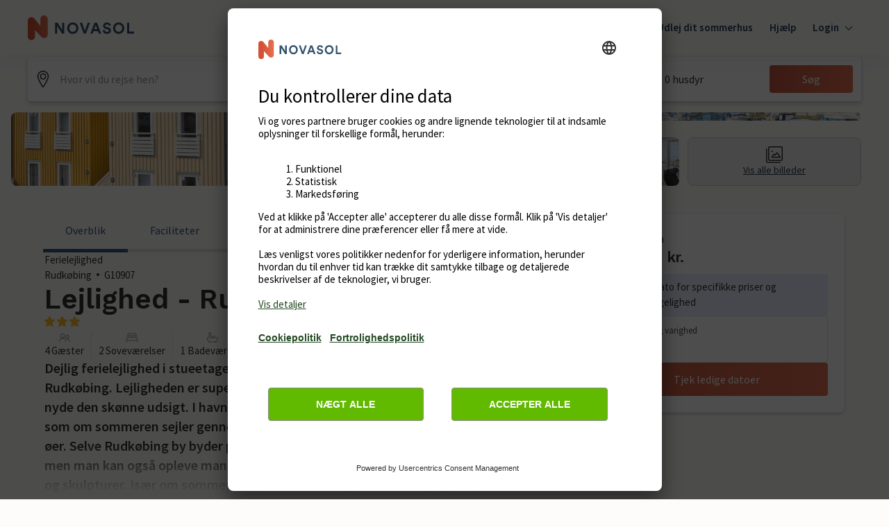

--- FILE ---
content_type: text/javascript
request_url: https://static.age.awaze.com/property-detail-mfe/e033233/_next/static/chunks/webpack-8242e30709f15d10.js
body_size: 2665
content:
!function(){"use strict";var e,t,r,n,a,c,o,i,f,u,d,l,s={},b={};function p(e){var t=b[e];if(void 0!==t)return t.exports;var r=b[e]={exports:{}},n=!0;try{s[e].call(r.exports,r,r.exports,p),n=!1}finally{n&&delete b[e]}return r.exports}p.m=s,e=[],p.O=function(t,r,n,a){if(r){a=a||0;for(var c=e.length;c>0&&e[c-1][2]>a;c--)e[c]=e[c-1];e[c]=[r,n,a];return}for(var o=1/0,c=0;c<e.length;c++){for(var r=e[c][0],n=e[c][1],a=e[c][2],i=!0,f=0;f<r.length;f++)o>=a&&Object.keys(p.O).every(function(e){return p.O[e](r[f])})?r.splice(f--,1):(i=!1,a<o&&(o=a));if(i){e.splice(c--,1);var u=n();void 0!==u&&(t=u)}}return t},p.n=function(e){var t=e&&e.__esModule?function(){return e.default}:function(){return e};return p.d(t,{a:t}),t},r=Object.getPrototypeOf?function(e){return Object.getPrototypeOf(e)}:function(e){return e.__proto__},p.t=function(e,n){if(1&n&&(e=this(e)),8&n||"object"==typeof e&&e&&(4&n&&e.__esModule||16&n&&"function"==typeof e.then))return e;var a=Object.create(null);p.r(a);var c={};t=t||[null,r({}),r([]),r(r)];for(var o=2&n&&e;"object"==typeof o&&!~t.indexOf(o);o=r(o))Object.getOwnPropertyNames(o).forEach(function(t){c[t]=function(){return e[t]}});return c.default=function(){return e},p.d(a,c),a},p.d=function(e,t){for(var r in t)p.o(t,r)&&!p.o(e,r)&&Object.defineProperty(e,r,{enumerable:!0,get:t[r]})},p.f={},p.e=function(e){return Promise.all(Object.keys(p.f).reduce(function(t,r){return p.f[r](e,t),t},[]))},p.u=function(e){return 952===e?"static/chunks/952-165a0256b0f75f68.js":"static/chunks/"+(({11:"reactPlayerFilePlayer",55:"reactPlayerWistia",121:"reactPlayerFacebook",125:"reactPlayerSoundCloud",216:"reactPlayerTwitch",258:"reactPlayerMux",261:"reactPlayerKaltura",439:"reactPlayerYouTube",546:"reactPlayerStreamable",596:"reactPlayerDailyMotion",664:"reactPlayerPreview",667:"reactPlayerMixcloud",743:"reactPlayerVimeo",965:"reactPlayerVidyard"})[e]||e)+"."+({8:"77a5a7c4eaec3034",11:"cfb85e60b5e45a9c",55:"0993dd737b13eb4e",114:"eea0e46886952d33",121:"7115a2b6bbbb1e34",125:"fc1fe66319068d23",138:"f4840c088ae97b23",146:"a3f247af83b452b3",159:"1b334ecf65818b0a",216:"00aba8172461b212",240:"ba5e17ba39c57535",258:"ad691971af066a56",261:"55fed030a2c0cf73",310:"3c8579782d7bdc81",439:"e10d389f463dfa75",515:"be218f8a5755e453",545:"4f80b9f131177567",546:"6cba1b2d11b15200",560:"e7e0df48ef73b2ce",576:"07453cc438e8ccee",596:"3269284300371321",638:"7b48a4888f8ddc2a",664:"fe41231ecf7f8f8f",667:"8c85ed5831b1525d",692:"1387216c505b0a3d",743:"4a91f6b393bb679a",839:"e08eb9cce8cd0710",940:"54b968fc493432eb",965:"564a8d5643176c45",995:"f3f0712388e61dbc"})[e]+".js"},p.miniCssF=function(e){return"static/css/"+({138:"ef46db3751d8e999",146:"46eb4dc58071b67c",240:"ef46db3751d8e999",371:"f4d76e4ca28e9c15",545:"5a0d843839a98ded",576:"45d4f6442d75f756",801:"f137b6222dab8702",839:"5e2652503c0b6322",888:"6dbb6f362f651dcd",940:"23a81e2004653821",995:"9bc1ffd3896e0178"})[e]+".css"},p.g=function(){if("object"==typeof globalThis)return globalThis;try{return this||Function("return this")()}catch(e){if("object"==typeof window)return window}}(),p.o=function(e,t){return Object.prototype.hasOwnProperty.call(e,t)},n={},a="_N_E:",p.l=function(e,t,r,c){if(n[e]){n[e].push(t);return}if(void 0!==r)for(var o,i,f=document.getElementsByTagName("script"),u=0;u<f.length;u++){var d=f[u];if(d.getAttribute("src")==e||d.getAttribute("data-webpack")==a+r){o=d;break}}o||(i=!0,(o=document.createElement("script")).charset="utf-8",o.timeout=120,p.nc&&o.setAttribute("nonce",p.nc),o.setAttribute("data-webpack",a+r),o.src=p.tu(e)),n[e]=[t];var l=function(t,r){o.onerror=o.onload=null,clearTimeout(s);var a=n[e];if(delete n[e],o.parentNode&&o.parentNode.removeChild(o),a&&a.forEach(function(e){return e(r)}),t)return t(r)},s=setTimeout(l.bind(null,void 0,{type:"timeout",target:o}),12e4);o.onerror=l.bind(null,o.onerror),o.onload=l.bind(null,o.onload),i&&document.head.appendChild(o)},p.r=function(e){"undefined"!=typeof Symbol&&Symbol.toStringTag&&Object.defineProperty(e,Symbol.toStringTag,{value:"Module"}),Object.defineProperty(e,"__esModule",{value:!0})},p.tt=function(){return void 0===c&&(c={createScriptURL:function(e){return e}},"undefined"!=typeof trustedTypes&&trustedTypes.createPolicy&&(c=trustedTypes.createPolicy("nextjs#bundler",c))),c},p.tu=function(e){return p.tt().createScriptURL(e)},p.p="https://static.age.awaze.com/property-detail-mfe/e033233/_next/",o=function(e,t,r,n){var a=document.createElement("link");return a.rel="stylesheet",a.type="text/css",a.onerror=a.onload=function(c){if(a.onerror=a.onload=null,"load"===c.type)r();else{var o=c&&("load"===c.type?"missing":c.type),i=c&&c.target&&c.target.href||t,f=Error("Loading CSS chunk "+e+" failed.\n("+i+")");f.code="CSS_CHUNK_LOAD_FAILED",f.type=o,f.request=i,a.parentNode.removeChild(a),n(f)}},a.href=t,document.head.appendChild(a),a},i=function(e,t){for(var r=document.getElementsByTagName("link"),n=0;n<r.length;n++){var a=r[n],c=a.getAttribute("data-href")||a.getAttribute("href");if("stylesheet"===a.rel&&(c===e||c===t))return a}for(var o=document.getElementsByTagName("style"),n=0;n<o.length;n++){var a=o[n],c=a.getAttribute("data-href");if(c===e||c===t)return a}},f={272:0},p.f.miniCss=function(e,t){f[e]?t.push(f[e]):0!==f[e]&&({138:1,146:1,240:1,545:1,576:1,839:1,940:1,995:1})[e]&&t.push(f[e]=new Promise(function(t,r){var n=p.miniCssF(e),a=p.p+n;if(i(n,a))return t();o(e,a,t,r)}).then(function(){f[e]=0},function(t){throw delete f[e],t}))},u={272:0},p.f.j=function(e,t){var r=p.o(u,e)?u[e]:void 0;if(0!==r){if(r)t.push(r[2]);else if(/^(138|240|272)$/.test(e))u[e]=0;else{var n=new Promise(function(t,n){r=u[e]=[t,n]});t.push(r[2]=n);var a=p.p+p.u(e),c=Error();p.l(a,function(t){if(p.o(u,e)&&(0!==(r=u[e])&&(u[e]=void 0),r)){var n=t&&("load"===t.type?"missing":t.type),a=t&&t.target&&t.target.src;c.message="Loading chunk "+e+" failed.\n("+n+": "+a+")",c.name="ChunkLoadError",c.type=n,c.request=a,r[1](c)}},"chunk-"+e,e)}}},p.O.j=function(e){return 0===u[e]},d=function(e,t){var r,n,a=t[0],c=t[1],o=t[2],i=0;if(a.some(function(e){return 0!==u[e]})){for(r in c)p.o(c,r)&&(p.m[r]=c[r]);if(o)var f=o(p)}for(e&&e(t);i<a.length;i++)n=a[i],p.o(u,n)&&u[n]&&u[n][0](),u[n]=0;return p.O(f)},(l=self.webpackChunk_N_E=self.webpackChunk_N_E||[]).forEach(d.bind(null,0)),l.push=d.bind(null,l.push.bind(l)),p.nc=void 0}();